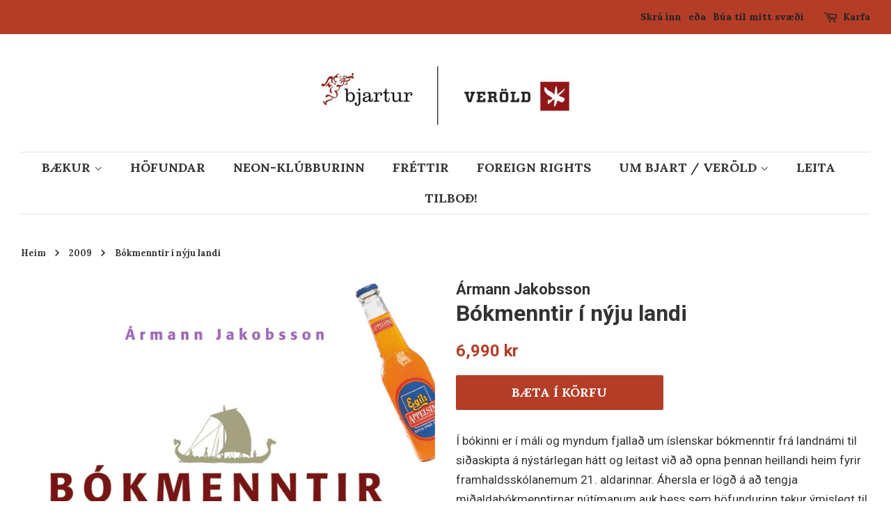

--- FILE ---
content_type: text/html; charset=utf-8
request_url: https://bjartur-verold.is/collections/2009/products/bokmenntir-i-nyju-landi
body_size: 15645
content:

<!doctype html>
<!--[if lt IE 7]><html class="no-js lt-ie9 lt-ie8 lt-ie7" lang="en"> <![endif]-->
<!--[if IE 7]><html class="no-js lt-ie9 lt-ie8" lang="en"> <![endif]-->
<!--[if IE 8]><html class="no-js lt-ie9" lang="en"> <![endif]-->
<!--[if IE 9 ]><html class="ie9 no-js"> <![endif]-->
<!--[if (gt IE 9)|!(IE)]><!--> <html class="no-js"> <!--<![endif]-->
<head>

  <!-- Basic page needs ================================================== -->
  <meta charset="utf-8">
  <meta http-equiv="X-UA-Compatible" content="IE=edge,chrome=1">

  
  <link rel="shortcut icon" href="//bjartur-verold.is/cdn/shop/files/428581_570172489693616_1114679559_n_32x32.jpg?v=1613161474" type="image/png" />
  

  <!-- Title and description ================================================== -->
  <title>
  Bókmenntir í nýju landi &ndash; Bjartur &amp; Veröld
  </title>

  
  <meta name="description" content="Í bókinni er í máli og myndum fjallað um íslenskar bókmenntir frá landnámi til siðaskipta á nýstárlegan hátt og leitast við að opna þennan heillandi heim fyrir framhaldsskólanemum 21. aldarinnar. Áhersla er lögð á að tengja miðaldabókmenntirnar nútímanum auk þess sem höfundurinn tekur ýmislegt til umfjöllunar sem ekki ">
  

  <!-- Social meta ================================================== -->
  <!-- /snippets/social-meta-tags.liquid -->




<meta property="og:site_name" content="Bjartur &amp; Veröld">
<meta property="og:url" content="https://bjartur-verold.is/products/bokmenntir-i-nyju-landi">
<meta property="og:title" content="Bókmenntir í nýju landi">
<meta property="og:type" content="product">
<meta property="og:description" content="Í bókinni er í máli og myndum fjallað um íslenskar bókmenntir frá landnámi til siðaskipta á nýstárlegan hátt og leitast við að opna þennan heillandi heim fyrir framhaldsskólanemum 21. aldarinnar. Áhersla er lögð á að tengja miðaldabókmenntirnar nútímanum auk þess sem höfundurinn tekur ýmislegt til umfjöllunar sem ekki ">

  <meta property="og:price:amount" content="6,990">
  <meta property="og:price:currency" content="ISK">

<meta property="og:image" content="http://bjartur-verold.is/cdn/shop/products/bokmenntir_i_nyju_landi09_1200x1200.jpg?v=1529010243">
<meta property="og:image:secure_url" content="https://bjartur-verold.is/cdn/shop/products/bokmenntir_i_nyju_landi09_1200x1200.jpg?v=1529010243">


<meta name="twitter:card" content="summary_large_image">
<meta name="twitter:title" content="Bókmenntir í nýju landi">
<meta name="twitter:description" content="Í bókinni er í máli og myndum fjallað um íslenskar bókmenntir frá landnámi til siðaskipta á nýstárlegan hátt og leitast við að opna þennan heillandi heim fyrir framhaldsskólanemum 21. aldarinnar. Áhersla er lögð á að tengja miðaldabókmenntirnar nútímanum auk þess sem höfundurinn tekur ýmislegt til umfjöllunar sem ekki ">


  <!-- Helpers ================================================== -->
  <link rel="canonical" href="https://bjartur-verold.is/products/bokmenntir-i-nyju-landi">
  <meta name="viewport" content="width=device-width,initial-scale=1">
  <meta name="theme-color" content="#b43d27">

  <!-- CSS ================================================== -->
  <link href="//bjartur-verold.is/cdn/shop/t/2/assets/timber.scss.css?v=132538422480038067331667381926" rel="stylesheet" type="text/css" media="all" />
  <link href="//bjartur-verold.is/cdn/shop/t/2/assets/theme.scss.css?v=91568720522629483631667381926" rel="stylesheet" type="text/css" media="all" />

  
  
  
  <link href="//fonts.googleapis.com/css?family=Roboto:400,700" rel="stylesheet" type="text/css" media="all" />


  


  
    
    
    <link href="//fonts.googleapis.com/css?family=Lora:700" rel="stylesheet" type="text/css" media="all" />
  



  <script>
    window.theme = window.theme || {};

    var theme = {
      strings: {
        addToCart: "BÆTA Í KÖRFU",
        soldOut: "Uppseld",
        unavailable: "Ófáanleg",
        zoomClose: "Loka (Esc)",
        zoomPrev: "Fyrra (Left arrow key)",
        zoomNext: "Næsta (Right arrow key)",
        addressError: "Villa kom upp við leitina",
        addressNoResults: "Heimilisfangið kemur ekki fram",
        addressQueryLimit: "You have exceeded the Google API usage limit. Consider upgrading to a \u003ca href=\"https:\/\/developers.google.com\/maps\/premium\/usage-limits\"\u003ePremium Plan\u003c\/a\u003e.",
        authError: "There was a problem authenticating your Google Maps API Key."
      },
      settings: {
        // Adding some settings to allow the editor to update correctly when they are changed
        enableWideLayout: true,
        typeAccentTransform: true,
        typeAccentSpacing: false,
        baseFontSize: '17px',
        headerBaseFontSize: '32px',
        accentFontSize: '18px'
      },
      variables: {
        mediaQueryMedium: 'screen and (max-width: 768px)',
        bpSmall: false
      },
      moneyFormat: "{{amount_no_decimals}} kr"
    }

    document.documentElement.className = document.documentElement.className.replace('no-js', 'supports-js');
  </script>

  <!-- Header hook for plugins ================================================== -->
  <script>window.performance && window.performance.mark && window.performance.mark('shopify.content_for_header.start');</script><meta name="facebook-domain-verification" content="3ra1j5c5ycgi4nkdbzbrrxztj1qlsd">
<meta name="facebook-domain-verification" content="w8qfqawkn2y08yamgn79cosd2p9otc">
<meta id="shopify-digital-wallet" name="shopify-digital-wallet" content="/2887876666/digital_wallets/dialog">
<link rel="alternate" type="application/json+oembed" href="https://bjartur-verold.is/products/bokmenntir-i-nyju-landi.oembed">
<script async="async" src="/checkouts/internal/preloads.js?locale=en-IS"></script>
<script id="shopify-features" type="application/json">{"accessToken":"777889ed2f1658d589613978c4317cd8","betas":["rich-media-storefront-analytics"],"domain":"bjartur-verold.is","predictiveSearch":true,"shopId":2887876666,"locale":"en"}</script>
<script>var Shopify = Shopify || {};
Shopify.shop = "bjartur.myshopify.com";
Shopify.locale = "en";
Shopify.currency = {"active":"ISK","rate":"1.0"};
Shopify.country = "IS";
Shopify.theme = {"name":"Minimal","id":15236857914,"schema_name":"Minimal","schema_version":"5.2.1","theme_store_id":380,"role":"main"};
Shopify.theme.handle = "null";
Shopify.theme.style = {"id":null,"handle":null};
Shopify.cdnHost = "bjartur-verold.is/cdn";
Shopify.routes = Shopify.routes || {};
Shopify.routes.root = "/";</script>
<script type="module">!function(o){(o.Shopify=o.Shopify||{}).modules=!0}(window);</script>
<script>!function(o){function n(){var o=[];function n(){o.push(Array.prototype.slice.apply(arguments))}return n.q=o,n}var t=o.Shopify=o.Shopify||{};t.loadFeatures=n(),t.autoloadFeatures=n()}(window);</script>
<script id="shop-js-analytics" type="application/json">{"pageType":"product"}</script>
<script defer="defer" async type="module" src="//bjartur-verold.is/cdn/shopifycloud/shop-js/modules/v2/client.init-shop-cart-sync_BdyHc3Nr.en.esm.js"></script>
<script defer="defer" async type="module" src="//bjartur-verold.is/cdn/shopifycloud/shop-js/modules/v2/chunk.common_Daul8nwZ.esm.js"></script>
<script type="module">
  await import("//bjartur-verold.is/cdn/shopifycloud/shop-js/modules/v2/client.init-shop-cart-sync_BdyHc3Nr.en.esm.js");
await import("//bjartur-verold.is/cdn/shopifycloud/shop-js/modules/v2/chunk.common_Daul8nwZ.esm.js");

  window.Shopify.SignInWithShop?.initShopCartSync?.({"fedCMEnabled":true,"windoidEnabled":true});

</script>
<script id="__st">var __st={"a":2887876666,"offset":0,"reqid":"a4746d9e-2699-4d76-8d6a-836af580183a-1768972617","pageurl":"bjartur-verold.is\/collections\/2009\/products\/bokmenntir-i-nyju-landi","u":"7308eed246fe","p":"product","rtyp":"product","rid":1471194300474};</script>
<script>window.ShopifyPaypalV4VisibilityTracking = true;</script>
<script id="captcha-bootstrap">!function(){'use strict';const t='contact',e='account',n='new_comment',o=[[t,t],['blogs',n],['comments',n],[t,'customer']],c=[[e,'customer_login'],[e,'guest_login'],[e,'recover_customer_password'],[e,'create_customer']],r=t=>t.map((([t,e])=>`form[action*='/${t}']:not([data-nocaptcha='true']) input[name='form_type'][value='${e}']`)).join(','),a=t=>()=>t?[...document.querySelectorAll(t)].map((t=>t.form)):[];function s(){const t=[...o],e=r(t);return a(e)}const i='password',u='form_key',d=['recaptcha-v3-token','g-recaptcha-response','h-captcha-response',i],f=()=>{try{return window.sessionStorage}catch{return}},m='__shopify_v',_=t=>t.elements[u];function p(t,e,n=!1){try{const o=window.sessionStorage,c=JSON.parse(o.getItem(e)),{data:r}=function(t){const{data:e,action:n}=t;return t[m]||n?{data:e,action:n}:{data:t,action:n}}(c);for(const[e,n]of Object.entries(r))t.elements[e]&&(t.elements[e].value=n);n&&o.removeItem(e)}catch(o){console.error('form repopulation failed',{error:o})}}const l='form_type',E='cptcha';function T(t){t.dataset[E]=!0}const w=window,h=w.document,L='Shopify',v='ce_forms',y='captcha';let A=!1;((t,e)=>{const n=(g='f06e6c50-85a8-45c8-87d0-21a2b65856fe',I='https://cdn.shopify.com/shopifycloud/storefront-forms-hcaptcha/ce_storefront_forms_captcha_hcaptcha.v1.5.2.iife.js',D={infoText:'Protected by hCaptcha',privacyText:'Privacy',termsText:'Terms'},(t,e,n)=>{const o=w[L][v],c=o.bindForm;if(c)return c(t,g,e,D).then(n);var r;o.q.push([[t,g,e,D],n]),r=I,A||(h.body.append(Object.assign(h.createElement('script'),{id:'captcha-provider',async:!0,src:r})),A=!0)});var g,I,D;w[L]=w[L]||{},w[L][v]=w[L][v]||{},w[L][v].q=[],w[L][y]=w[L][y]||{},w[L][y].protect=function(t,e){n(t,void 0,e),T(t)},Object.freeze(w[L][y]),function(t,e,n,w,h,L){const[v,y,A,g]=function(t,e,n){const i=e?o:[],u=t?c:[],d=[...i,...u],f=r(d),m=r(i),_=r(d.filter((([t,e])=>n.includes(e))));return[a(f),a(m),a(_),s()]}(w,h,L),I=t=>{const e=t.target;return e instanceof HTMLFormElement?e:e&&e.form},D=t=>v().includes(t);t.addEventListener('submit',(t=>{const e=I(t);if(!e)return;const n=D(e)&&!e.dataset.hcaptchaBound&&!e.dataset.recaptchaBound,o=_(e),c=g().includes(e)&&(!o||!o.value);(n||c)&&t.preventDefault(),c&&!n&&(function(t){try{if(!f())return;!function(t){const e=f();if(!e)return;const n=_(t);if(!n)return;const o=n.value;o&&e.removeItem(o)}(t);const e=Array.from(Array(32),(()=>Math.random().toString(36)[2])).join('');!function(t,e){_(t)||t.append(Object.assign(document.createElement('input'),{type:'hidden',name:u})),t.elements[u].value=e}(t,e),function(t,e){const n=f();if(!n)return;const o=[...t.querySelectorAll(`input[type='${i}']`)].map((({name:t})=>t)),c=[...d,...o],r={};for(const[a,s]of new FormData(t).entries())c.includes(a)||(r[a]=s);n.setItem(e,JSON.stringify({[m]:1,action:t.action,data:r}))}(t,e)}catch(e){console.error('failed to persist form',e)}}(e),e.submit())}));const S=(t,e)=>{t&&!t.dataset[E]&&(n(t,e.some((e=>e===t))),T(t))};for(const o of['focusin','change'])t.addEventListener(o,(t=>{const e=I(t);D(e)&&S(e,y())}));const B=e.get('form_key'),M=e.get(l),P=B&&M;t.addEventListener('DOMContentLoaded',(()=>{const t=y();if(P)for(const e of t)e.elements[l].value===M&&p(e,B);[...new Set([...A(),...v().filter((t=>'true'===t.dataset.shopifyCaptcha))])].forEach((e=>S(e,t)))}))}(h,new URLSearchParams(w.location.search),n,t,e,['guest_login'])})(!0,!0)}();</script>
<script integrity="sha256-4kQ18oKyAcykRKYeNunJcIwy7WH5gtpwJnB7kiuLZ1E=" data-source-attribution="shopify.loadfeatures" defer="defer" src="//bjartur-verold.is/cdn/shopifycloud/storefront/assets/storefront/load_feature-a0a9edcb.js" crossorigin="anonymous"></script>
<script data-source-attribution="shopify.dynamic_checkout.dynamic.init">var Shopify=Shopify||{};Shopify.PaymentButton=Shopify.PaymentButton||{isStorefrontPortableWallets:!0,init:function(){window.Shopify.PaymentButton.init=function(){};var t=document.createElement("script");t.src="https://bjartur-verold.is/cdn/shopifycloud/portable-wallets/latest/portable-wallets.en.js",t.type="module",document.head.appendChild(t)}};
</script>
<script data-source-attribution="shopify.dynamic_checkout.buyer_consent">
  function portableWalletsHideBuyerConsent(e){var t=document.getElementById("shopify-buyer-consent"),n=document.getElementById("shopify-subscription-policy-button");t&&n&&(t.classList.add("hidden"),t.setAttribute("aria-hidden","true"),n.removeEventListener("click",e))}function portableWalletsShowBuyerConsent(e){var t=document.getElementById("shopify-buyer-consent"),n=document.getElementById("shopify-subscription-policy-button");t&&n&&(t.classList.remove("hidden"),t.removeAttribute("aria-hidden"),n.addEventListener("click",e))}window.Shopify?.PaymentButton&&(window.Shopify.PaymentButton.hideBuyerConsent=portableWalletsHideBuyerConsent,window.Shopify.PaymentButton.showBuyerConsent=portableWalletsShowBuyerConsent);
</script>
<script data-source-attribution="shopify.dynamic_checkout.cart.bootstrap">document.addEventListener("DOMContentLoaded",(function(){function t(){return document.querySelector("shopify-accelerated-checkout-cart, shopify-accelerated-checkout")}if(t())Shopify.PaymentButton.init();else{new MutationObserver((function(e,n){t()&&(Shopify.PaymentButton.init(),n.disconnect())})).observe(document.body,{childList:!0,subtree:!0})}}));
</script>

<script>window.performance && window.performance.mark && window.performance.mark('shopify.content_for_header.end');</script>

  
<!--[if lt IE 9]>
<script src="//cdnjs.cloudflare.com/ajax/libs/html5shiv/3.7.2/html5shiv.min.js" type="text/javascript"></script>
<![endif]-->


  <script src="//bjartur-verold.is/cdn/shop/t/2/assets/jquery-2.2.3.min.js?v=58211863146907186831525116569" type="text/javascript"></script>

  <!--[if (gt IE 9)|!(IE)]><!--><script src="//bjartur-verold.is/cdn/shop/t/2/assets/lazysizes.min.js?v=177476512571513845041525116569" async="async"></script><!--<![endif]-->
  <!--[if lte IE 9]><script src="//bjartur-verold.is/cdn/shop/t/2/assets/lazysizes.min.js?v=177476512571513845041525116569"></script><![endif]-->

  
  

<link href="https://monorail-edge.shopifysvc.com" rel="dns-prefetch">
<script>(function(){if ("sendBeacon" in navigator && "performance" in window) {try {var session_token_from_headers = performance.getEntriesByType('navigation')[0].serverTiming.find(x => x.name == '_s').description;} catch {var session_token_from_headers = undefined;}var session_cookie_matches = document.cookie.match(/_shopify_s=([^;]*)/);var session_token_from_cookie = session_cookie_matches && session_cookie_matches.length === 2 ? session_cookie_matches[1] : "";var session_token = session_token_from_headers || session_token_from_cookie || "";function handle_abandonment_event(e) {var entries = performance.getEntries().filter(function(entry) {return /monorail-edge.shopifysvc.com/.test(entry.name);});if (!window.abandonment_tracked && entries.length === 0) {window.abandonment_tracked = true;var currentMs = Date.now();var navigation_start = performance.timing.navigationStart;var payload = {shop_id: 2887876666,url: window.location.href,navigation_start,duration: currentMs - navigation_start,session_token,page_type: "product"};window.navigator.sendBeacon("https://monorail-edge.shopifysvc.com/v1/produce", JSON.stringify({schema_id: "online_store_buyer_site_abandonment/1.1",payload: payload,metadata: {event_created_at_ms: currentMs,event_sent_at_ms: currentMs}}));}}window.addEventListener('pagehide', handle_abandonment_event);}}());</script>
<script id="web-pixels-manager-setup">(function e(e,d,r,n,o){if(void 0===o&&(o={}),!Boolean(null===(a=null===(i=window.Shopify)||void 0===i?void 0:i.analytics)||void 0===a?void 0:a.replayQueue)){var i,a;window.Shopify=window.Shopify||{};var t=window.Shopify;t.analytics=t.analytics||{};var s=t.analytics;s.replayQueue=[],s.publish=function(e,d,r){return s.replayQueue.push([e,d,r]),!0};try{self.performance.mark("wpm:start")}catch(e){}var l=function(){var e={modern:/Edge?\/(1{2}[4-9]|1[2-9]\d|[2-9]\d{2}|\d{4,})\.\d+(\.\d+|)|Firefox\/(1{2}[4-9]|1[2-9]\d|[2-9]\d{2}|\d{4,})\.\d+(\.\d+|)|Chrom(ium|e)\/(9{2}|\d{3,})\.\d+(\.\d+|)|(Maci|X1{2}).+ Version\/(15\.\d+|(1[6-9]|[2-9]\d|\d{3,})\.\d+)([,.]\d+|)( \(\w+\)|)( Mobile\/\w+|) Safari\/|Chrome.+OPR\/(9{2}|\d{3,})\.\d+\.\d+|(CPU[ +]OS|iPhone[ +]OS|CPU[ +]iPhone|CPU IPhone OS|CPU iPad OS)[ +]+(15[._]\d+|(1[6-9]|[2-9]\d|\d{3,})[._]\d+)([._]\d+|)|Android:?[ /-](13[3-9]|1[4-9]\d|[2-9]\d{2}|\d{4,})(\.\d+|)(\.\d+|)|Android.+Firefox\/(13[5-9]|1[4-9]\d|[2-9]\d{2}|\d{4,})\.\d+(\.\d+|)|Android.+Chrom(ium|e)\/(13[3-9]|1[4-9]\d|[2-9]\d{2}|\d{4,})\.\d+(\.\d+|)|SamsungBrowser\/([2-9]\d|\d{3,})\.\d+/,legacy:/Edge?\/(1[6-9]|[2-9]\d|\d{3,})\.\d+(\.\d+|)|Firefox\/(5[4-9]|[6-9]\d|\d{3,})\.\d+(\.\d+|)|Chrom(ium|e)\/(5[1-9]|[6-9]\d|\d{3,})\.\d+(\.\d+|)([\d.]+$|.*Safari\/(?![\d.]+ Edge\/[\d.]+$))|(Maci|X1{2}).+ Version\/(10\.\d+|(1[1-9]|[2-9]\d|\d{3,})\.\d+)([,.]\d+|)( \(\w+\)|)( Mobile\/\w+|) Safari\/|Chrome.+OPR\/(3[89]|[4-9]\d|\d{3,})\.\d+\.\d+|(CPU[ +]OS|iPhone[ +]OS|CPU[ +]iPhone|CPU IPhone OS|CPU iPad OS)[ +]+(10[._]\d+|(1[1-9]|[2-9]\d|\d{3,})[._]\d+)([._]\d+|)|Android:?[ /-](13[3-9]|1[4-9]\d|[2-9]\d{2}|\d{4,})(\.\d+|)(\.\d+|)|Mobile Safari.+OPR\/([89]\d|\d{3,})\.\d+\.\d+|Android.+Firefox\/(13[5-9]|1[4-9]\d|[2-9]\d{2}|\d{4,})\.\d+(\.\d+|)|Android.+Chrom(ium|e)\/(13[3-9]|1[4-9]\d|[2-9]\d{2}|\d{4,})\.\d+(\.\d+|)|Android.+(UC? ?Browser|UCWEB|U3)[ /]?(15\.([5-9]|\d{2,})|(1[6-9]|[2-9]\d|\d{3,})\.\d+)\.\d+|SamsungBrowser\/(5\.\d+|([6-9]|\d{2,})\.\d+)|Android.+MQ{2}Browser\/(14(\.(9|\d{2,})|)|(1[5-9]|[2-9]\d|\d{3,})(\.\d+|))(\.\d+|)|K[Aa][Ii]OS\/(3\.\d+|([4-9]|\d{2,})\.\d+)(\.\d+|)/},d=e.modern,r=e.legacy,n=navigator.userAgent;return n.match(d)?"modern":n.match(r)?"legacy":"unknown"}(),u="modern"===l?"modern":"legacy",c=(null!=n?n:{modern:"",legacy:""})[u],f=function(e){return[e.baseUrl,"/wpm","/b",e.hashVersion,"modern"===e.buildTarget?"m":"l",".js"].join("")}({baseUrl:d,hashVersion:r,buildTarget:u}),m=function(e){var d=e.version,r=e.bundleTarget,n=e.surface,o=e.pageUrl,i=e.monorailEndpoint;return{emit:function(e){var a=e.status,t=e.errorMsg,s=(new Date).getTime(),l=JSON.stringify({metadata:{event_sent_at_ms:s},events:[{schema_id:"web_pixels_manager_load/3.1",payload:{version:d,bundle_target:r,page_url:o,status:a,surface:n,error_msg:t},metadata:{event_created_at_ms:s}}]});if(!i)return console&&console.warn&&console.warn("[Web Pixels Manager] No Monorail endpoint provided, skipping logging."),!1;try{return self.navigator.sendBeacon.bind(self.navigator)(i,l)}catch(e){}var u=new XMLHttpRequest;try{return u.open("POST",i,!0),u.setRequestHeader("Content-Type","text/plain"),u.send(l),!0}catch(e){return console&&console.warn&&console.warn("[Web Pixels Manager] Got an unhandled error while logging to Monorail."),!1}}}}({version:r,bundleTarget:l,surface:e.surface,pageUrl:self.location.href,monorailEndpoint:e.monorailEndpoint});try{o.browserTarget=l,function(e){var d=e.src,r=e.async,n=void 0===r||r,o=e.onload,i=e.onerror,a=e.sri,t=e.scriptDataAttributes,s=void 0===t?{}:t,l=document.createElement("script"),u=document.querySelector("head"),c=document.querySelector("body");if(l.async=n,l.src=d,a&&(l.integrity=a,l.crossOrigin="anonymous"),s)for(var f in s)if(Object.prototype.hasOwnProperty.call(s,f))try{l.dataset[f]=s[f]}catch(e){}if(o&&l.addEventListener("load",o),i&&l.addEventListener("error",i),u)u.appendChild(l);else{if(!c)throw new Error("Did not find a head or body element to append the script");c.appendChild(l)}}({src:f,async:!0,onload:function(){if(!function(){var e,d;return Boolean(null===(d=null===(e=window.Shopify)||void 0===e?void 0:e.analytics)||void 0===d?void 0:d.initialized)}()){var d=window.webPixelsManager.init(e)||void 0;if(d){var r=window.Shopify.analytics;r.replayQueue.forEach((function(e){var r=e[0],n=e[1],o=e[2];d.publishCustomEvent(r,n,o)})),r.replayQueue=[],r.publish=d.publishCustomEvent,r.visitor=d.visitor,r.initialized=!0}}},onerror:function(){return m.emit({status:"failed",errorMsg:"".concat(f," has failed to load")})},sri:function(e){var d=/^sha384-[A-Za-z0-9+/=]+$/;return"string"==typeof e&&d.test(e)}(c)?c:"",scriptDataAttributes:o}),m.emit({status:"loading"})}catch(e){m.emit({status:"failed",errorMsg:(null==e?void 0:e.message)||"Unknown error"})}}})({shopId: 2887876666,storefrontBaseUrl: "https://bjartur-verold.is",extensionsBaseUrl: "https://extensions.shopifycdn.com/cdn/shopifycloud/web-pixels-manager",monorailEndpoint: "https://monorail-edge.shopifysvc.com/unstable/produce_batch",surface: "storefront-renderer",enabledBetaFlags: ["2dca8a86"],webPixelsConfigList: [{"id":"61735112","eventPayloadVersion":"v1","runtimeContext":"LAX","scriptVersion":"1","type":"CUSTOM","privacyPurposes":["MARKETING"],"name":"Meta pixel (migrated)"},{"id":"shopify-app-pixel","configuration":"{}","eventPayloadVersion":"v1","runtimeContext":"STRICT","scriptVersion":"0450","apiClientId":"shopify-pixel","type":"APP","privacyPurposes":["ANALYTICS","MARKETING"]},{"id":"shopify-custom-pixel","eventPayloadVersion":"v1","runtimeContext":"LAX","scriptVersion":"0450","apiClientId":"shopify-pixel","type":"CUSTOM","privacyPurposes":["ANALYTICS","MARKETING"]}],isMerchantRequest: false,initData: {"shop":{"name":"Bjartur \u0026 Veröld","paymentSettings":{"currencyCode":"ISK"},"myshopifyDomain":"bjartur.myshopify.com","countryCode":"IS","storefrontUrl":"https:\/\/bjartur-verold.is"},"customer":null,"cart":null,"checkout":null,"productVariants":[{"price":{"amount":6990.0,"currencyCode":"ISK"},"product":{"title":"Bókmenntir í nýju landi","vendor":"Ármann Jakobsson","id":"1471194300474","untranslatedTitle":"Bókmenntir í nýju landi","url":"\/products\/bokmenntir-i-nyju-landi","type":"Books"},"id":"13597429792826","image":{"src":"\/\/bjartur-verold.is\/cdn\/shop\/products\/bokmenntir_i_nyju_landi09.jpg?v=1529010243"},"sku":"áj1","title":"Default Title","untranslatedTitle":"Default Title"}],"purchasingCompany":null},},"https://bjartur-verold.is/cdn","fcfee988w5aeb613cpc8e4bc33m6693e112",{"modern":"","legacy":""},{"shopId":"2887876666","storefrontBaseUrl":"https:\/\/bjartur-verold.is","extensionBaseUrl":"https:\/\/extensions.shopifycdn.com\/cdn\/shopifycloud\/web-pixels-manager","surface":"storefront-renderer","enabledBetaFlags":"[\"2dca8a86\"]","isMerchantRequest":"false","hashVersion":"fcfee988w5aeb613cpc8e4bc33m6693e112","publish":"custom","events":"[[\"page_viewed\",{}],[\"product_viewed\",{\"productVariant\":{\"price\":{\"amount\":6990.0,\"currencyCode\":\"ISK\"},\"product\":{\"title\":\"Bókmenntir í nýju landi\",\"vendor\":\"Ármann Jakobsson\",\"id\":\"1471194300474\",\"untranslatedTitle\":\"Bókmenntir í nýju landi\",\"url\":\"\/products\/bokmenntir-i-nyju-landi\",\"type\":\"Books\"},\"id\":\"13597429792826\",\"image\":{\"src\":\"\/\/bjartur-verold.is\/cdn\/shop\/products\/bokmenntir_i_nyju_landi09.jpg?v=1529010243\"},\"sku\":\"áj1\",\"title\":\"Default Title\",\"untranslatedTitle\":\"Default Title\"}}]]"});</script><script>
  window.ShopifyAnalytics = window.ShopifyAnalytics || {};
  window.ShopifyAnalytics.meta = window.ShopifyAnalytics.meta || {};
  window.ShopifyAnalytics.meta.currency = 'ISK';
  var meta = {"product":{"id":1471194300474,"gid":"gid:\/\/shopify\/Product\/1471194300474","vendor":"Ármann Jakobsson","type":"Books","handle":"bokmenntir-i-nyju-landi","variants":[{"id":13597429792826,"price":699000,"name":"Bókmenntir í nýju landi","public_title":null,"sku":"áj1"}],"remote":false},"page":{"pageType":"product","resourceType":"product","resourceId":1471194300474,"requestId":"a4746d9e-2699-4d76-8d6a-836af580183a-1768972617"}};
  for (var attr in meta) {
    window.ShopifyAnalytics.meta[attr] = meta[attr];
  }
</script>
<script class="analytics">
  (function () {
    var customDocumentWrite = function(content) {
      var jquery = null;

      if (window.jQuery) {
        jquery = window.jQuery;
      } else if (window.Checkout && window.Checkout.$) {
        jquery = window.Checkout.$;
      }

      if (jquery) {
        jquery('body').append(content);
      }
    };

    var hasLoggedConversion = function(token) {
      if (token) {
        return document.cookie.indexOf('loggedConversion=' + token) !== -1;
      }
      return false;
    }

    var setCookieIfConversion = function(token) {
      if (token) {
        var twoMonthsFromNow = new Date(Date.now());
        twoMonthsFromNow.setMonth(twoMonthsFromNow.getMonth() + 2);

        document.cookie = 'loggedConversion=' + token + '; expires=' + twoMonthsFromNow;
      }
    }

    var trekkie = window.ShopifyAnalytics.lib = window.trekkie = window.trekkie || [];
    if (trekkie.integrations) {
      return;
    }
    trekkie.methods = [
      'identify',
      'page',
      'ready',
      'track',
      'trackForm',
      'trackLink'
    ];
    trekkie.factory = function(method) {
      return function() {
        var args = Array.prototype.slice.call(arguments);
        args.unshift(method);
        trekkie.push(args);
        return trekkie;
      };
    };
    for (var i = 0; i < trekkie.methods.length; i++) {
      var key = trekkie.methods[i];
      trekkie[key] = trekkie.factory(key);
    }
    trekkie.load = function(config) {
      trekkie.config = config || {};
      trekkie.config.initialDocumentCookie = document.cookie;
      var first = document.getElementsByTagName('script')[0];
      var script = document.createElement('script');
      script.type = 'text/javascript';
      script.onerror = function(e) {
        var scriptFallback = document.createElement('script');
        scriptFallback.type = 'text/javascript';
        scriptFallback.onerror = function(error) {
                var Monorail = {
      produce: function produce(monorailDomain, schemaId, payload) {
        var currentMs = new Date().getTime();
        var event = {
          schema_id: schemaId,
          payload: payload,
          metadata: {
            event_created_at_ms: currentMs,
            event_sent_at_ms: currentMs
          }
        };
        return Monorail.sendRequest("https://" + monorailDomain + "/v1/produce", JSON.stringify(event));
      },
      sendRequest: function sendRequest(endpointUrl, payload) {
        // Try the sendBeacon API
        if (window && window.navigator && typeof window.navigator.sendBeacon === 'function' && typeof window.Blob === 'function' && !Monorail.isIos12()) {
          var blobData = new window.Blob([payload], {
            type: 'text/plain'
          });

          if (window.navigator.sendBeacon(endpointUrl, blobData)) {
            return true;
          } // sendBeacon was not successful

        } // XHR beacon

        var xhr = new XMLHttpRequest();

        try {
          xhr.open('POST', endpointUrl);
          xhr.setRequestHeader('Content-Type', 'text/plain');
          xhr.send(payload);
        } catch (e) {
          console.log(e);
        }

        return false;
      },
      isIos12: function isIos12() {
        return window.navigator.userAgent.lastIndexOf('iPhone; CPU iPhone OS 12_') !== -1 || window.navigator.userAgent.lastIndexOf('iPad; CPU OS 12_') !== -1;
      }
    };
    Monorail.produce('monorail-edge.shopifysvc.com',
      'trekkie_storefront_load_errors/1.1',
      {shop_id: 2887876666,
      theme_id: 15236857914,
      app_name: "storefront",
      context_url: window.location.href,
      source_url: "//bjartur-verold.is/cdn/s/trekkie.storefront.cd680fe47e6c39ca5d5df5f0a32d569bc48c0f27.min.js"});

        };
        scriptFallback.async = true;
        scriptFallback.src = '//bjartur-verold.is/cdn/s/trekkie.storefront.cd680fe47e6c39ca5d5df5f0a32d569bc48c0f27.min.js';
        first.parentNode.insertBefore(scriptFallback, first);
      };
      script.async = true;
      script.src = '//bjartur-verold.is/cdn/s/trekkie.storefront.cd680fe47e6c39ca5d5df5f0a32d569bc48c0f27.min.js';
      first.parentNode.insertBefore(script, first);
    };
    trekkie.load(
      {"Trekkie":{"appName":"storefront","development":false,"defaultAttributes":{"shopId":2887876666,"isMerchantRequest":null,"themeId":15236857914,"themeCityHash":"11006199200409447423","contentLanguage":"en","currency":"ISK","eventMetadataId":"1c192185-0e25-4b2c-b4f3-effde878899c"},"isServerSideCookieWritingEnabled":true,"monorailRegion":"shop_domain","enabledBetaFlags":["65f19447"]},"Session Attribution":{},"S2S":{"facebookCapiEnabled":false,"source":"trekkie-storefront-renderer","apiClientId":580111}}
    );

    var loaded = false;
    trekkie.ready(function() {
      if (loaded) return;
      loaded = true;

      window.ShopifyAnalytics.lib = window.trekkie;

      var originalDocumentWrite = document.write;
      document.write = customDocumentWrite;
      try { window.ShopifyAnalytics.merchantGoogleAnalytics.call(this); } catch(error) {};
      document.write = originalDocumentWrite;

      window.ShopifyAnalytics.lib.page(null,{"pageType":"product","resourceType":"product","resourceId":1471194300474,"requestId":"a4746d9e-2699-4d76-8d6a-836af580183a-1768972617","shopifyEmitted":true});

      var match = window.location.pathname.match(/checkouts\/(.+)\/(thank_you|post_purchase)/)
      var token = match? match[1]: undefined;
      if (!hasLoggedConversion(token)) {
        setCookieIfConversion(token);
        window.ShopifyAnalytics.lib.track("Viewed Product",{"currency":"ISK","variantId":13597429792826,"productId":1471194300474,"productGid":"gid:\/\/shopify\/Product\/1471194300474","name":"Bókmenntir í nýju landi","price":"6990","sku":"áj1","brand":"Ármann Jakobsson","variant":null,"category":"Books","nonInteraction":true,"remote":false},undefined,undefined,{"shopifyEmitted":true});
      window.ShopifyAnalytics.lib.track("monorail:\/\/trekkie_storefront_viewed_product\/1.1",{"currency":"ISK","variantId":13597429792826,"productId":1471194300474,"productGid":"gid:\/\/shopify\/Product\/1471194300474","name":"Bókmenntir í nýju landi","price":"6990","sku":"áj1","brand":"Ármann Jakobsson","variant":null,"category":"Books","nonInteraction":true,"remote":false,"referer":"https:\/\/bjartur-verold.is\/collections\/2009\/products\/bokmenntir-i-nyju-landi"});
      }
    });


        var eventsListenerScript = document.createElement('script');
        eventsListenerScript.async = true;
        eventsListenerScript.src = "//bjartur-verold.is/cdn/shopifycloud/storefront/assets/shop_events_listener-3da45d37.js";
        document.getElementsByTagName('head')[0].appendChild(eventsListenerScript);

})();</script>
  <script>
  if (!window.ga || (window.ga && typeof window.ga !== 'function')) {
    window.ga = function ga() {
      (window.ga.q = window.ga.q || []).push(arguments);
      if (window.Shopify && window.Shopify.analytics && typeof window.Shopify.analytics.publish === 'function') {
        window.Shopify.analytics.publish("ga_stub_called", {}, {sendTo: "google_osp_migration"});
      }
      console.error("Shopify's Google Analytics stub called with:", Array.from(arguments), "\nSee https://help.shopify.com/manual/promoting-marketing/pixels/pixel-migration#google for more information.");
    };
    if (window.Shopify && window.Shopify.analytics && typeof window.Shopify.analytics.publish === 'function') {
      window.Shopify.analytics.publish("ga_stub_initialized", {}, {sendTo: "google_osp_migration"});
    }
  }
</script>
<script
  defer
  src="https://bjartur-verold.is/cdn/shopifycloud/perf-kit/shopify-perf-kit-3.0.4.min.js"
  data-application="storefront-renderer"
  data-shop-id="2887876666"
  data-render-region="gcp-us-central1"
  data-page-type="product"
  data-theme-instance-id="15236857914"
  data-theme-name="Minimal"
  data-theme-version="5.2.1"
  data-monorail-region="shop_domain"
  data-resource-timing-sampling-rate="10"
  data-shs="true"
  data-shs-beacon="true"
  data-shs-export-with-fetch="true"
  data-shs-logs-sample-rate="1"
  data-shs-beacon-endpoint="https://bjartur-verold.is/api/collect"
></script>
</head>

<body id="bokmenntir-i-nyju-landi" class="template-product" >

  <div id="shopify-section-header" class="shopify-section"><style>
  .logo__image-wrapper {
    max-width: 400px;
  }
  /*================= If logo is above navigation ================== */
  
    .site-nav {
      
        border-top: 1px solid #e3e2e2;
        border-bottom: 1px solid #e3e2e2;
      
      margin-top: 30px;
    }

    
      .logo__image-wrapper {
        margin: 0 auto;
      }
    
  

  /*============ If logo is on the same line as navigation ============ */
  


  
  
  @media screen and (max-width 768px) {
    .site-header {
      display: none;
    }
  }
</style>

<div data-section-id="header" data-section-type="header-section">
  <div class="header-bar">
    <div class="wrapper medium-down--hide">
      <div class="post-large--display-table">

        

        <div class="header-bar__right post-large--display-table-cell">

          
            <ul class="header-bar__module header-bar__module--list">
              
                <li>
                  <a href="https://shopify.com/2887876666/account?locale=en&amp;region_country=IS" id="customer_login_link">Skrá inn</a>
                </li>
                <li>eða</li>
                <li>
                  <a href="https://shopify.com/2887876666/account?locale=en" id="customer_register_link">Búa til mitt svæði</a>
                </li>
              
            </ul>
          

          <div class="header-bar__module">
            <span class="header-bar__sep" aria-hidden="true"></span>
            <a href="/cart" class="cart-page-link">
              <span class="icon icon-cart header-bar__cart-icon" aria-hidden="true"></span>
            </a>
          </div>

          <div class="header-bar__module">
            <a href="/cart" class="cart-page-link">
              Karfa
              <span class="cart-count header-bar__cart-count hidden-count">0</span>
            </a>
          </div>

          

        </div>
      </div>
    </div>

    <div class="wrapper post-large--hide announcement-bar--mobile">
      
      
        
          <a href="https://bjartur.myshopify.com">
        
          <span>Bjartur &amp; Veröld</span>
        
          </a>
        
      
    </div>

    <div class="wrapper post-large--hide">
      
        <button type="button" class="mobile-nav-trigger" id="MobileNavTrigger" aria-controls="MobileNav" aria-expanded="false">
          <span class="icon icon-hamburger" aria-hidden="true"></span>
          Menu
        </button>
      
      <a href="/cart" class="cart-page-link mobile-cart-page-link">
        <span class="icon icon-cart header-bar__cart-icon" aria-hidden="true"></span>
        Karfa <span class="cart-count hidden-count">0</span>
      </a>
    </div>
    <nav role="navigation">
  <ul id="MobileNav" class="mobile-nav post-large--hide">
    
      
        
        <li class="mobile-nav__link" aria-haspopup="true">
          <a
            href="/collections/all"
            class="mobile-nav__sublist-trigger"
            aria-controls="MobileNav-Parent-1"
            aria-expanded="false">
            Bækur
            <span class="icon-fallback-text mobile-nav__sublist-expand" aria-hidden="true">
  <span class="icon icon-plus" aria-hidden="true"></span>
  <span class="fallback-text">+</span>
</span>
<span class="icon-fallback-text mobile-nav__sublist-contract" aria-hidden="true">
  <span class="icon icon-minus" aria-hidden="true"></span>
  <span class="fallback-text">-</span>
</span>

          </a>
          <ul
            id="MobileNav-Parent-1"
            class="mobile-nav__sublist">
            
              <li class="mobile-nav__sublist-link ">
                <a href="/collections/all" class="site-nav__link">Allar <span class="visually-hidden">Bækur</span></a>
              </li>
            
            
              
                <li class="mobile-nav__sublist-link">
                  <a
                    href="/collections/2025"
                    >
                    2025
                  </a>
                </li>
              
            
              
                <li class="mobile-nav__sublist-link">
                  <a
                    href="/collections/2024"
                    >
                    2024
                  </a>
                </li>
              
            
              
                <li class="mobile-nav__sublist-link">
                  <a
                    href="/collections/2023"
                    >
                    2023
                  </a>
                </li>
              
            
              
                <li class="mobile-nav__sublist-link">
                  <a
                    href="/collections/2022"
                    >
                    2022
                  </a>
                </li>
              
            
              
                <li class="mobile-nav__sublist-link">
                  <a
                    href="/collections/2021-1"
                    >
                    2021
                  </a>
                </li>
              
            
              
                <li class="mobile-nav__sublist-link">
                  <a
                    href="/collections/2020"
                    >
                    2020
                  </a>
                </li>
              
            
              
                <li class="mobile-nav__sublist-link">
                  <a
                    href="/collections/2019"
                    >
                    2019
                  </a>
                </li>
              
            
              
                <li class="mobile-nav__sublist-link">
                  <a
                    href="/collections/2018"
                    >
                    2018
                  </a>
                </li>
              
            
              
                <li class="mobile-nav__sublist-link">
                  <a
                    href="/collections/2017-1"
                    >
                    2017
                  </a>
                </li>
              
            
              
                <li class="mobile-nav__sublist-link">
                  <a
                    href="/collections/2016"
                    >
                    2016
                  </a>
                </li>
              
            
              
                <li class="mobile-nav__sublist-link">
                  <a
                    href="/collections/2015"
                    >
                    2015
                  </a>
                </li>
              
            
              
                <li class="mobile-nav__sublist-link">
                  <a
                    href="/collections/2014"
                    >
                    2014
                  </a>
                </li>
              
            
              
                <li class="mobile-nav__sublist-link">
                  <a
                    href="/collections/2013"
                    >
                    2013
                  </a>
                </li>
              
            
              
                <li class="mobile-nav__sublist-link">
                  <a
                    href="/collections/2012"
                    >
                    2012
                  </a>
                </li>
              
            
              
                <li class="mobile-nav__sublist-link">
                  <a
                    href="/collections/2011"
                    >
                    2011
                  </a>
                </li>
              
            
              
                <li class="mobile-nav__sublist-link">
                  <a
                    href="/collections/2010"
                    >
                    2010
                  </a>
                </li>
              
            
              
                <li class="mobile-nav__sublist-link">
                  <a
                    href="/collections/2009"
                    aria-current="page">
                    2009
                  </a>
                </li>
              
            
              
                <li class="mobile-nav__sublist-link">
                  <a
                    href="/collections/2008"
                    >
                    2008
                  </a>
                </li>
              
            
              
                <li class="mobile-nav__sublist-link">
                  <a
                    href="/collections/2002"
                    >
                    2002
                  </a>
                </li>
              
            
              
                <li class="mobile-nav__sublist-link">
                  <a
                    href="/collections/barna-og-unglingabaekur"
                    >
                    Barna- og unglingabækur
                  </a>
                </li>
              
            
              
                <li class="mobile-nav__sublist-link">
                  <a
                    href="/collections/glaepasogur"
                    >
                    glæpasögur
                  </a>
                </li>
              
            
              
                <li class="mobile-nav__sublist-link">
                  <a
                    href="/collections/ljod"
                    >
                    ljóð
                  </a>
                </li>
              
            
              
                <li class="mobile-nav__sublist-link">
                  <a
                    href="/collections/namsbaekur"
                    >
                    námsbækur
                  </a>
                </li>
              
            
              
                <li class="mobile-nav__sublist-link">
                  <a
                    href="/collections/skaldsogur"
                    >
                    skáldsögur
                  </a>
                </li>
              
            
              
                <li class="mobile-nav__sublist-link">
                  <a
                    href="/collections/skaldsogur-islenskar"
                    >
                    skáldsögur – íslenskar
                  </a>
                </li>
              
            
              
                <li class="mobile-nav__sublist-link">
                  <a
                    href="/collections/skaldsogur-thyddar"
                    >
                    skáldsögur – þýddar
                  </a>
                </li>
              
            
              
                <li class="mobile-nav__sublist-link">
                  <a
                    href="/collections/aevisogur"
                    >
                    Ævisögur
                  </a>
                </li>
              
            
          </ul>
        </li>
      
    
      
        <li class="mobile-nav__link">
          <a
            href="/pages/list-of-authors"
            class="mobile-nav"
            >
            Höfundar
          </a>
        </li>
      
    
      
        <li class="mobile-nav__link">
          <a
            href="/collections/neon-1"
            class="mobile-nav"
            >
            Neon-klúbburinn
          </a>
        </li>
      
    
      
        <li class="mobile-nav__link">
          <a
            href="/blogs/news"
            class="mobile-nav"
            >
            Fréttir
          </a>
        </li>
      
    
      
        <li class="mobile-nav__link">
          <a
            href="/pages/foreign-rights"
            class="mobile-nav"
            >
            Foreign Rights
          </a>
        </li>
      
    
      
        
        <li class="mobile-nav__link" aria-haspopup="true">
          <a
            href="/pages/um-bjart-verold"
            class="mobile-nav__sublist-trigger"
            aria-controls="MobileNav-Parent-6"
            aria-expanded="false">
            Um Bjart / Veröld
            <span class="icon-fallback-text mobile-nav__sublist-expand" aria-hidden="true">
  <span class="icon icon-plus" aria-hidden="true"></span>
  <span class="fallback-text">+</span>
</span>
<span class="icon-fallback-text mobile-nav__sublist-contract" aria-hidden="true">
  <span class="icon icon-minus" aria-hidden="true"></span>
  <span class="fallback-text">-</span>
</span>

          </a>
          <ul
            id="MobileNav-Parent-6"
            class="mobile-nav__sublist">
            
            
              
                <li class="mobile-nav__sublist-link">
                  <a
                    href="/pages/starfsfolk"
                    >
                    Starfsfólk
                  </a>
                </li>
              
            
              
                <li class="mobile-nav__sublist-link">
                  <a
                    href="/pages/viltu-verda-bjartshofundur"
                    >
                    Viltu verða Bjartshöfundur?
                  </a>
                </li>
              
            
              
                <li class="mobile-nav__sublist-link">
                  <a
                    href="/pages/viltu-verda-veraldarhofundur"
                    >
                    Viltu verða Veraldarhöfundur?
                  </a>
                </li>
              
            
          </ul>
        </li>
      
    
      
        <li class="mobile-nav__link">
          <a
            href="/search"
            class="mobile-nav"
            >
            Leita
          </a>
        </li>
      
    
      
        <li class="mobile-nav__link">
          <a
            href="/collections/jolagjafir"
            class="mobile-nav"
            >
            Tilboð!
          </a>
        </li>
      
    

    
      
        <li class="mobile-nav__link">
          <a href="https://shopify.com/2887876666/account?locale=en&amp;region_country=IS" id="customer_login_link">Skrá inn</a>
        </li>
        <li class="mobile-nav__link">
          <a href="https://shopify.com/2887876666/account?locale=en" id="customer_register_link">Búa til mitt svæði</a>
        </li>
      
    

    <li class="mobile-nav__link">
      
    </li>
  </ul>
</nav>

  </div>

  <header class="site-header" role="banner">
    <div class="wrapper">

      
        <div class="grid--full">
          <div class="grid__item">
            
              <div class="h1 site-header__logo" itemscope itemtype="http://schema.org/Organization">
            
              
                <noscript>
                  
                  <div class="logo__image-wrapper">
                    <img src="//bjartur-verold.is/cdn/shop/files/0001_400x.jpg?v=1613165046" alt="Bjartur &amp; Veröld" />
                  </div>
                </noscript>
                <div class="logo__image-wrapper supports-js">
                  <a href="/" itemprop="url" style="padding-top:27.364438839848678%;">
                    
                    <img class="logo__image lazyload"
                         src="//bjartur-verold.is/cdn/shop/files/0001_300x300.jpg?v=1613165046"
                         data-src="//bjartur-verold.is/cdn/shop/files/0001_{width}x.jpg?v=1613165046"
                         data-widths="[120, 180, 360, 540, 720, 900, 1080, 1296, 1512, 1728, 1944, 2048]"
                         data-aspectratio="3.654377880184332"
                         data-sizes="auto"
                         alt="Bjartur &amp; Veröld"
                         itemprop="logo">
                  </a>
                </div>
              
            
              </div>
            
          </div>
        </div>
        <div class="grid--full medium-down--hide">
          <div class="grid__item">
            
<nav>
  <ul class="site-nav" id="AccessibleNav">
    
      
      
        <li 
          class="site-nav--has-dropdown "
          aria-haspopup="true">
          <a
            href="/collections/all"
            class="site-nav__link"
            data-meganav-type="parent"
            aria-controls="MenuParent-1"
            aria-expanded="false"
            >
              Bækur
              <span class="icon icon-arrow-down" aria-hidden="true"></span>
          </a>
          <ul
            id="MenuParent-1"
            class="site-nav__dropdown "
            data-meganav-dropdown>
            
              
                <li>
                  <a
                    href="/collections/2025"
                    class="site-nav__link"
                    data-meganav-type="child"
                    
                    tabindex="-1">
                      2025
                  </a>
                </li>
              
            
              
                <li>
                  <a
                    href="/collections/2024"
                    class="site-nav__link"
                    data-meganav-type="child"
                    
                    tabindex="-1">
                      2024
                  </a>
                </li>
              
            
              
                <li>
                  <a
                    href="/collections/2023"
                    class="site-nav__link"
                    data-meganav-type="child"
                    
                    tabindex="-1">
                      2023
                  </a>
                </li>
              
            
              
                <li>
                  <a
                    href="/collections/2022"
                    class="site-nav__link"
                    data-meganav-type="child"
                    
                    tabindex="-1">
                      2022
                  </a>
                </li>
              
            
              
                <li>
                  <a
                    href="/collections/2021-1"
                    class="site-nav__link"
                    data-meganav-type="child"
                    
                    tabindex="-1">
                      2021
                  </a>
                </li>
              
            
              
                <li>
                  <a
                    href="/collections/2020"
                    class="site-nav__link"
                    data-meganav-type="child"
                    
                    tabindex="-1">
                      2020
                  </a>
                </li>
              
            
              
                <li>
                  <a
                    href="/collections/2019"
                    class="site-nav__link"
                    data-meganav-type="child"
                    
                    tabindex="-1">
                      2019
                  </a>
                </li>
              
            
              
                <li>
                  <a
                    href="/collections/2018"
                    class="site-nav__link"
                    data-meganav-type="child"
                    
                    tabindex="-1">
                      2018
                  </a>
                </li>
              
            
              
                <li>
                  <a
                    href="/collections/2017-1"
                    class="site-nav__link"
                    data-meganav-type="child"
                    
                    tabindex="-1">
                      2017
                  </a>
                </li>
              
            
              
                <li>
                  <a
                    href="/collections/2016"
                    class="site-nav__link"
                    data-meganav-type="child"
                    
                    tabindex="-1">
                      2016
                  </a>
                </li>
              
            
              
                <li>
                  <a
                    href="/collections/2015"
                    class="site-nav__link"
                    data-meganav-type="child"
                    
                    tabindex="-1">
                      2015
                  </a>
                </li>
              
            
              
                <li>
                  <a
                    href="/collections/2014"
                    class="site-nav__link"
                    data-meganav-type="child"
                    
                    tabindex="-1">
                      2014
                  </a>
                </li>
              
            
              
                <li>
                  <a
                    href="/collections/2013"
                    class="site-nav__link"
                    data-meganav-type="child"
                    
                    tabindex="-1">
                      2013
                  </a>
                </li>
              
            
              
                <li>
                  <a
                    href="/collections/2012"
                    class="site-nav__link"
                    data-meganav-type="child"
                    
                    tabindex="-1">
                      2012
                  </a>
                </li>
              
            
              
                <li>
                  <a
                    href="/collections/2011"
                    class="site-nav__link"
                    data-meganav-type="child"
                    
                    tabindex="-1">
                      2011
                  </a>
                </li>
              
            
              
                <li>
                  <a
                    href="/collections/2010"
                    class="site-nav__link"
                    data-meganav-type="child"
                    
                    tabindex="-1">
                      2010
                  </a>
                </li>
              
            
              
                <li class="site-nav--active">
                  <a
                    href="/collections/2009"
                    class="site-nav__link"
                    data-meganav-type="child"
                    aria-current="page"
                    tabindex="-1">
                      2009
                  </a>
                </li>
              
            
              
                <li>
                  <a
                    href="/collections/2008"
                    class="site-nav__link"
                    data-meganav-type="child"
                    
                    tabindex="-1">
                      2008
                  </a>
                </li>
              
            
              
                <li>
                  <a
                    href="/collections/2002"
                    class="site-nav__link"
                    data-meganav-type="child"
                    
                    tabindex="-1">
                      2002
                  </a>
                </li>
              
            
              
                <li>
                  <a
                    href="/collections/barna-og-unglingabaekur"
                    class="site-nav__link"
                    data-meganav-type="child"
                    
                    tabindex="-1">
                      Barna- og unglingabækur
                  </a>
                </li>
              
            
              
                <li>
                  <a
                    href="/collections/glaepasogur"
                    class="site-nav__link"
                    data-meganav-type="child"
                    
                    tabindex="-1">
                      glæpasögur
                  </a>
                </li>
              
            
              
                <li>
                  <a
                    href="/collections/ljod"
                    class="site-nav__link"
                    data-meganav-type="child"
                    
                    tabindex="-1">
                      ljóð
                  </a>
                </li>
              
            
              
                <li>
                  <a
                    href="/collections/namsbaekur"
                    class="site-nav__link"
                    data-meganav-type="child"
                    
                    tabindex="-1">
                      námsbækur
                  </a>
                </li>
              
            
              
                <li>
                  <a
                    href="/collections/skaldsogur"
                    class="site-nav__link"
                    data-meganav-type="child"
                    
                    tabindex="-1">
                      skáldsögur
                  </a>
                </li>
              
            
              
                <li>
                  <a
                    href="/collections/skaldsogur-islenskar"
                    class="site-nav__link"
                    data-meganav-type="child"
                    
                    tabindex="-1">
                      skáldsögur – íslenskar
                  </a>
                </li>
              
            
              
                <li>
                  <a
                    href="/collections/skaldsogur-thyddar"
                    class="site-nav__link"
                    data-meganav-type="child"
                    
                    tabindex="-1">
                      skáldsögur – þýddar
                  </a>
                </li>
              
            
              
                <li>
                  <a
                    href="/collections/aevisogur"
                    class="site-nav__link"
                    data-meganav-type="child"
                    
                    tabindex="-1">
                      Ævisögur
                  </a>
                </li>
              
            
          </ul>
        </li>
      
    
      
        <li>
          <a
            href="/pages/list-of-authors"
            class="site-nav__link"
            data-meganav-type="child"
            >
              Höfundar
          </a>
        </li>
      
    
      
        <li>
          <a
            href="/collections/neon-1"
            class="site-nav__link"
            data-meganav-type="child"
            >
              Neon-klúbburinn
          </a>
        </li>
      
    
      
        <li>
          <a
            href="/blogs/news"
            class="site-nav__link"
            data-meganav-type="child"
            >
              Fréttir
          </a>
        </li>
      
    
      
        <li>
          <a
            href="/pages/foreign-rights"
            class="site-nav__link"
            data-meganav-type="child"
            >
              Foreign Rights
          </a>
        </li>
      
    
      
      
        <li 
          class="site-nav--has-dropdown "
          aria-haspopup="true">
          <a
            href="/pages/um-bjart-verold"
            class="site-nav__link"
            data-meganav-type="parent"
            aria-controls="MenuParent-6"
            aria-expanded="false"
            >
              Um Bjart / Veröld
              <span class="icon icon-arrow-down" aria-hidden="true"></span>
          </a>
          <ul
            id="MenuParent-6"
            class="site-nav__dropdown "
            data-meganav-dropdown>
            
              
                <li>
                  <a
                    href="/pages/starfsfolk"
                    class="site-nav__link"
                    data-meganav-type="child"
                    
                    tabindex="-1">
                      Starfsfólk
                  </a>
                </li>
              
            
              
                <li>
                  <a
                    href="/pages/viltu-verda-bjartshofundur"
                    class="site-nav__link"
                    data-meganav-type="child"
                    
                    tabindex="-1">
                      Viltu verða Bjartshöfundur?
                  </a>
                </li>
              
            
              
                <li>
                  <a
                    href="/pages/viltu-verda-veraldarhofundur"
                    class="site-nav__link"
                    data-meganav-type="child"
                    
                    tabindex="-1">
                      Viltu verða Veraldarhöfundur?
                  </a>
                </li>
              
            
          </ul>
        </li>
      
    
      
        <li>
          <a
            href="/search"
            class="site-nav__link"
            data-meganav-type="child"
            >
              Leita
          </a>
        </li>
      
    
      
        <li>
          <a
            href="/collections/jolagjafir"
            class="site-nav__link"
            data-meganav-type="child"
            >
              Tilboð!
          </a>
        </li>
      
    
  </ul>
</nav>

          </div>
        </div>
      

    </div>
  </header>
</div>

</div>

  <main class="wrapper main-content" role="main">
    <div class="grid">
        <div class="grid__item">
          

<div id="shopify-section-product-template" class="shopify-section"><div itemscope itemtype="http://schema.org/Product" id="ProductSection" data-section-id="product-template" data-section-type="product-template" data-image-zoom-type="lightbox" data-related-enabled="true" data-show-extra-tab="false" data-extra-tab-content="" data-enable-history-state="true">

  

  

  
  
  <meta itemprop="url" content="https://bjartur-verold.is/products/bokmenntir-i-nyju-landi">
  <meta itemprop="image" content="//bjartur-verold.is/cdn/shop/products/bokmenntir_i_nyju_landi09_grande.jpg?v=1529010243">

  <div class="section-header section-header--breadcrumb">
    

<nav class="breadcrumb" role="navigation" aria-label="breadcrumbs">
  <a href="/" title="Til baka á forsíðu">Heim</a>

  

    
      <span aria-hidden="true" class="breadcrumb__sep">&rsaquo;</span>
      
        
        <a href="/collections/2009" title="">2009</a>
      
    
    <span aria-hidden="true" class="breadcrumb__sep">&rsaquo;</span>
    <span>Bókmenntir í nýju landi</span>

  
</nav>


  </div>

  <div class="product-single">
    <div class="grid product-single__hero">
      <div class="grid__item post-large--one-half">

        

          <div class="product-single__photos">
            

            
              
              
<style>
  

  #ProductImage-4105632514106 {
    max-width: 720.528365791702px;
    max-height: 1024px;
  }
  #ProductImageWrapper-4105632514106 {
    max-width: 720.528365791702px;
  }
</style>


              <div id="ProductImageWrapper-4105632514106" class="product-single__image-wrapper supports-js zoom-lightbox" data-image-id="4105632514106">
                <div style="padding-top:142.11793020457282%;">
                  <img id="ProductImage-4105632514106"
                       class="product-single__image lazyload"
                       src="//bjartur-verold.is/cdn/shop/products/bokmenntir_i_nyju_landi09_300x300.jpg?v=1529010243"
                       data-src="//bjartur-verold.is/cdn/shop/products/bokmenntir_i_nyju_landi09_{width}x.jpg?v=1529010243"
                       data-widths="[180, 370, 540, 740, 900, 1080, 1296, 1512, 1728, 2048]"
                       data-aspectratio="0.7036409822184589"
                       data-sizes="auto"
                       
                       alt="Bókmenntir í nýju landi">
                </div>
              </div>
            

            <noscript>
              <img src="//bjartur-verold.is/cdn/shop/products/bokmenntir_i_nyju_landi09_1024x1024@2x.jpg?v=1529010243" alt="Bókmenntir í nýju landi">
            </noscript>
          </div>

          

        

        
        <ul class="gallery" class="hidden">
          
          <li data-image-id="4105632514106" class="gallery__item" data-mfp-src="//bjartur-verold.is/cdn/shop/products/bokmenntir_i_nyju_landi09_1024x1024@2x.jpg?v=1529010243"></li>
          
        </ul>
        

      </div>
      <div class="grid__item post-large--one-half">
        
          <span class="h3" itemprop="brand">Ármann Jakobsson</span>
        
        <h1 itemprop="name">Bókmenntir í nýju landi</h1>

        <div itemprop="offers" itemscope itemtype="http://schema.org/Offer">
          

          <meta itemprop="priceCurrency" content="ISK">
          <link itemprop="availability" href="http://schema.org/InStock">

          <div class="product-single__prices">
            <span id="PriceA11y" class="visually-hidden">Fullt verð</span>
            <span id="ProductPrice" class="product-single__price" itemprop="price" content="6990.0">
              6.990 kr
            </span>

            
              <span id="ComparePriceA11y" class="visually-hidden" aria-hidden="true">Tilboðsverð</span>
              <s id="ComparePrice" class="product-single__sale-price hide">
                0 kr
              </s>
            
          </div>

          <form method="post" action="/cart/add" id="product_form_1471194300474" accept-charset="UTF-8" class="product-form--wide" enctype="multipart/form-data"><input type="hidden" name="form_type" value="product" /><input type="hidden" name="utf8" value="✓" />
            <select name="id" id="ProductSelect-product-template" class="product-single__variants">
              
                

                  <option  selected="selected"  data-sku="áj1" value="13597429792826">Default Title - 6.990 ISK</option>

                
              
            </select>

            <div class="product-single__quantity is-hidden">
              <label for="Quantity">Magn</label>
              <input type="number" id="Quantity" name="quantity" value="1" min="1" class="quantity-selector">
            </div>

            <button type="submit" name="add" id="AddToCart" class="btn btn--wide">
              <span id="AddToCartText">BÆTA Í KÖRFU</span>
            </button>
            
          <input type="hidden" name="product-id" value="1471194300474" /><input type="hidden" name="section-id" value="product-template" /></form>

          
            <div class="product-description rte" itemprop="description">
              <p>Í bókinni er í máli og myndum fjallað um íslenskar bókmenntir frá landnámi til siðaskipta á nýstárlegan hátt og leitast við að opna þennan heillandi heim fyrir framhaldsskólanemum 21. aldarinnar. Áhersla er lögð á að tengja miðaldabókmenntirnar nútímanum auk þess sem höfundurinn tekur ýmislegt til umfjöllunar sem ekki hefur áður ratað inn í kennslubækur, svo sem erfið gamalmenni í Íslendingasögunum og fötlun guðanna.</p>
<p> </p>
<p>Ármann Jakobsson hefur lokið doktorsprófi í íslenskum bókmenntum og verið afkastamikill fræðimaður. Hann starfaði sem framhaldsskólakennari um árabil en er nú dósent við Háskóla Íslands</p>
            </div>
          

          
        </div>

      </div>
    </div>
  </div>

  
    





  <hr class="hr--clear hr--small">
  <div class="section-header section-header--medium">
    <h2 class="h4" class="section-header__title">Fleiri bækur</h2>
  </div>
  <div class="grid-uniform grid-link__container">
    
    
    
      
        
          

          <div class="grid__item post-large--one-quarter medium--one-quarter small--one-quarter">
            











<div class=" sold-out">
  <a href="/collections/2009/products/folsk-nota" class="grid-link">
    <span class="grid-link__image grid-link__image--product">
      
      
      <span class="grid-link__image-centered">
        
          
            
            
<style>
  

  #ProductImage-5377501167674 {
    max-width: 309.2783505154639px;
    max-height: 480px;
  }
  #ProductImageWrapper-5377501167674 {
    max-width: 309.2783505154639px;
  }
</style>

            <div id="ProductImageWrapper-5377501167674" class="product__img-wrapper supports-js">
              <div style="padding-top:155.2%;">
                <img id="ProductImage-5377501167674"
                     class="product__img lazyload"
                     src="//bjartur-verold.is/cdn/shop/products/folsk-nota-500x776_300x300.jpg?v=1534509108"
                     data-src="//bjartur-verold.is/cdn/shop/products/folsk-nota-500x776_{width}x.jpg?v=1534509108"
                     data-widths="[150, 220, 360, 470, 600, 750, 940, 1080, 1296, 1512, 1728, 2048]"
                     data-aspectratio="0.6443298969072165"
                     data-sizes="auto"
                     alt="Fölsk nóta">
              </div>
            </div>
          
          <noscript>
            <img src="//bjartur-verold.is/cdn/shop/products/folsk-nota-500x776_large.jpg?v=1534509108" alt="Fölsk nóta" class="product__img">
          </noscript>
        
      </span>
    </span>
    <p class="grid-link__title">Fölsk nóta</p>
    
    
      <p class="grid-link__meta">
        
        
        
          
            <span class="visually-hidden">Fullt verð</span>
          
          2.490 kr
        
      </p>
    
  </a>
</div>

          </div>
        
      
    
      
        
      
    
      
        
          

          <div class="grid__item post-large--one-quarter medium--one-quarter small--one-quarter">
            











<div class=" sold-out">
  <a href="/collections/2009/products/hagsyni-og-hamingja" class="grid-link">
    <span class="grid-link__image grid-link__image--product">
      
      
      <span class="grid-link__image-centered">
        
          
            
            
<style>
  

  #ProductImage-5377665269818 {
    max-width: 312.0936280884265px;
    max-height: 480px;
  }
  #ProductImageWrapper-5377665269818 {
    max-width: 312.0936280884265px;
  }
</style>

            <div id="ProductImageWrapper-5377665269818" class="product__img-wrapper supports-js">
              <div style="padding-top:153.80000000000004%;">
                <img id="ProductImage-5377665269818"
                     class="product__img lazyload"
                     src="//bjartur-verold.is/cdn/shop/products/hagsyni-og-hamingja-500x769_300x300.jpg?v=1534510041"
                     data-src="//bjartur-verold.is/cdn/shop/products/hagsyni-og-hamingja-500x769_{width}x.jpg?v=1534510041"
                     data-widths="[150, 220, 360, 470, 600, 750, 940, 1080, 1296, 1512, 1728, 2048]"
                     data-aspectratio="0.6501950585175552"
                     data-sizes="auto"
                     alt="Hagsýni og hamingja">
              </div>
            </div>
          
          <noscript>
            <img src="//bjartur-verold.is/cdn/shop/products/hagsyni-og-hamingja-500x769_large.jpg?v=1534510041" alt="Hagsýni og hamingja" class="product__img">
          </noscript>
        
      </span>
    </span>
    <p class="grid-link__title">Hagsýni og hamingja</p>
    
    
      <p class="grid-link__meta">
        
        
        
          
            <span class="visually-hidden">Fullt verð</span>
          
          990 kr
        
      </p>
    
  </a>
</div>

          </div>
        
      
    
      
        
          

          <div class="grid__item post-large--one-quarter medium--one-quarter small--one-quarter">
            











<div class="">
  <a href="/collections/2009/products/fimm-vinir-i-leik-og-lestri-vinnubok" class="grid-link">
    <span class="grid-link__image grid-link__image--product">
      
      
      <span class="grid-link__image-centered">
        
          
            
            
<style>
  

  #ProductImage-5458415255610 {
    max-width: 339.0070921985816px;
    max-height: 480px;
  }
  #ProductImageWrapper-5458415255610 {
    max-width: 339.0070921985816px;
  }
</style>

            <div id="ProductImageWrapper-5458415255610" class="product__img-wrapper supports-js">
              <div style="padding-top:141.5899581589958%;">
                <img id="ProductImage-5458415255610"
                     class="product__img lazyload"
                     src="//bjartur-verold.is/cdn/shop/products/Fimm_vinir_vb_09_300x300.jpg?v=1535116808"
                     data-src="//bjartur-verold.is/cdn/shop/products/Fimm_vinir_vb_09_{width}x.jpg?v=1535116808"
                     data-widths="[150, 220, 360, 470, 600, 750, 940, 1080, 1296, 1512, 1728, 2048]"
                     data-aspectratio="0.7062647754137116"
                     data-sizes="auto"
                     alt="Fimm vinir í leik og lestri - vinnubók">
              </div>
            </div>
          
          <noscript>
            <img src="//bjartur-verold.is/cdn/shop/products/Fimm_vinir_vb_09_large.jpg?v=1535116808" alt="Fimm vinir í leik og lestri - vinnubók" class="product__img">
          </noscript>
        
      </span>
    </span>
    <p class="grid-link__title">Fimm vinir í leik og lestri - vinnubók</p>
    
    
      <p class="grid-link__meta">
        
        
        
          
            <span class="visually-hidden">Fullt verð</span>
          
          1.490 kr
        
      </p>
    
  </a>
</div>

          </div>
        
      
    
      
        
          

          <div class="grid__item post-large--one-quarter medium--one-quarter small--one-quarter">
            











<div class="">
  <a href="/collections/2009/products/fimm-vinir-i-leik-og-lestri" class="grid-link">
    <span class="grid-link__image grid-link__image--product">
      
      
      <span class="grid-link__image-centered">
        
          
            
            
<style>
  

  #ProductImage-4129595129914 {
    max-width: 334.6765641569459px;
    max-height: 480px;
  }
  #ProductImageWrapper-4129595129914 {
    max-width: 334.6765641569459px;
  }
</style>

            <div id="ProductImageWrapper-4129595129914" class="product__img-wrapper supports-js">
              <div style="padding-top:143.42205323193917%;">
                <img id="ProductImage-4129595129914"
                     class="product__img lazyload"
                     src="//bjartur-verold.is/cdn/shop/products/Fimm_vinir-lb_09_300x300.jpg?v=1529094545"
                     data-src="//bjartur-verold.is/cdn/shop/products/Fimm_vinir-lb_09_{width}x.jpg?v=1529094545"
                     data-widths="[150, 220, 360, 470, 600, 750, 940, 1080, 1296, 1512, 1728, 2048]"
                     data-aspectratio="0.6972428419936373"
                     data-sizes="auto"
                     alt="Fimm vinir í leik og lestri">
              </div>
            </div>
          
          <noscript>
            <img src="//bjartur-verold.is/cdn/shop/products/Fimm_vinir-lb_09_large.jpg?v=1529094545" alt="Fimm vinir í leik og lestri" class="product__img">
          </noscript>
        
      </span>
    </span>
    <p class="grid-link__title">Fimm vinir í leik og lestri</p>
    
    
      <p class="grid-link__meta">
        
        
        
          
            <span class="visually-hidden">Fullt verð</span>
          
          2.990 kr
        
      </p>
    
  </a>
</div>

          </div>
        
      
    
  </div>


  

</div>


  <script type="application/json" id="ProductJson-product-template">
    {"id":1471194300474,"title":"Bókmenntir í nýju landi","handle":"bokmenntir-i-nyju-landi","description":"\u003cp\u003eÍ bókinni er í máli og myndum fjallað um íslenskar bókmenntir frá landnámi til siðaskipta á nýstárlegan hátt og leitast við að opna þennan heillandi heim fyrir framhaldsskólanemum 21. aldarinnar. Áhersla er lögð á að tengja miðaldabókmenntirnar nútímanum auk þess sem höfundurinn tekur ýmislegt til umfjöllunar sem ekki hefur áður ratað inn í kennslubækur, svo sem erfið gamalmenni í Íslendingasögunum og fötlun guðanna.\u003c\/p\u003e\n\u003cp\u003e \u003c\/p\u003e\n\u003cp\u003eÁrmann Jakobsson hefur lokið doktorsprófi í íslenskum bókmenntum og verið afkastamikill fræðimaður. Hann starfaði sem framhaldsskólakennari um árabil en er nú dósent við Háskóla Íslands\u003c\/p\u003e","published_at":"2018-06-14T19:48:36Z","created_at":"2018-06-14T19:49:42Z","vendor":"Ármann Jakobsson","type":"Books","tags":["2009","bjartur","námsbækur"],"price":699000,"price_min":699000,"price_max":699000,"available":true,"price_varies":false,"compare_at_price":null,"compare_at_price_min":0,"compare_at_price_max":0,"compare_at_price_varies":false,"variants":[{"id":13597429792826,"title":"Default Title","option1":"Default Title","option2":null,"option3":null,"sku":"áj1","requires_shipping":true,"taxable":true,"featured_image":null,"available":true,"name":"Bókmenntir í nýju landi","public_title":null,"options":["Default Title"],"price":699000,"weight":0,"compare_at_price":null,"inventory_management":null,"barcode":"","requires_selling_plan":false,"selling_plan_allocations":[]}],"images":["\/\/bjartur-verold.is\/cdn\/shop\/products\/bokmenntir_i_nyju_landi09.jpg?v=1529010243"],"featured_image":"\/\/bjartur-verold.is\/cdn\/shop\/products\/bokmenntir_i_nyju_landi09.jpg?v=1529010243","options":["Title"],"media":[{"alt":null,"id":1054158225466,"position":1,"preview_image":{"aspect_ratio":0.704,"height":1181,"width":831,"src":"\/\/bjartur-verold.is\/cdn\/shop\/products\/bokmenntir_i_nyju_landi09.jpg?v=1529010243"},"aspect_ratio":0.704,"height":1181,"media_type":"image","src":"\/\/bjartur-verold.is\/cdn\/shop\/products\/bokmenntir_i_nyju_landi09.jpg?v=1529010243","width":831}],"requires_selling_plan":false,"selling_plan_groups":[],"content":"\u003cp\u003eÍ bókinni er í máli og myndum fjallað um íslenskar bókmenntir frá landnámi til siðaskipta á nýstárlegan hátt og leitast við að opna þennan heillandi heim fyrir framhaldsskólanemum 21. aldarinnar. Áhersla er lögð á að tengja miðaldabókmenntirnar nútímanum auk þess sem höfundurinn tekur ýmislegt til umfjöllunar sem ekki hefur áður ratað inn í kennslubækur, svo sem erfið gamalmenni í Íslendingasögunum og fötlun guðanna.\u003c\/p\u003e\n\u003cp\u003e \u003c\/p\u003e\n\u003cp\u003eÁrmann Jakobsson hefur lokið doktorsprófi í íslenskum bókmenntum og verið afkastamikill fræðimaður. Hann starfaði sem framhaldsskólakennari um árabil en er nú dósent við Háskóla Íslands\u003c\/p\u003e"}
  </script>



</div>

        </div>
    </div>
  </main>

  <div id="shopify-section-footer" class="shopify-section"><footer class="site-footer small--text-center" role="contentinfo">

<div class="wrapper">

  <div class="grid-uniform">

    

    

    
      
          <div class="grid__item post-large--one-third medium--one-third">
            <h3 class="h4">Hafðu samband</h3>
            <div class="rte"><p>Bjartur bókaforlag – Vesturvör 30B – 200 Kópavogur – Sími 414 14 50 – <a href="mailto:bjartur@bjartur.is" title="mailto:bjartur@bjartur.is">bjartur@bjartur.is</a> </p><p>Veröld bókaforlag - Vesturvör 30B – 200 Kópavogur – Sími 4141450 – <a href="mailto:verold@verold.is">verold@verold.is</a> </p><p><a href="https://bjartur-verold.is/pages/personuverndarstefna-bjarts-og-veraldar?_pos=1&_sid=38817c428&_ss=r" title="https://bjartur-verold.is/pages/personuverndarstefna-bjarts-og-veraldar?_pos=1&_sid=38817c428&_ss=r">Persónuverndarstefna Bjarts & Veraldar</a></p></div>
          </div>

        
    
      
          <div class="grid__item post-large--one-third medium--one-third">
            <h3 class="h4">Fylgdu okkur</h3>
              
              <ul class="inline-list social-icons">
  
  
    <li>
      <a class="icon-fallback-text" href="https://www.facebook.com/BjarturBooks" title="Bjartur &amp; Veröld á Facebook">
        <span class="icon icon-facebook" aria-hidden="true"></span>
        <span class="fallback-text">Facebook</span>
        <span>Bjartur á Facebook</span>
      </a>
    </li>
    </br>
    <li>
      <a class="icon-fallback-text" href="https://www.facebook.com/verold.is" title="Veröld á Facebook">
        <span class="icon icon-facebook" aria-hidden="true"></span>
        <span class="fallback-text">Facebook</span>
        <span>Veröld á Facebook</span>
      </a>
    </li>
  
  
  
  
  
  
  
  
  
  
</ul>

          </div>

        
    
      
          <div class="grid__item post-large--one-third medium--one-third">
            <h3 class="h4">Póstlisti</h3>
            <p>Skráðu þig og fáðu fréttir og sérstök tilboð!</p>
            
<div class="form-vertical small--hide">
  <form method="post" action="/contact#contact_form" id="contact_form" accept-charset="UTF-8" class="contact-form"><input type="hidden" name="form_type" value="customer" /><input type="hidden" name="utf8" value="✓" />
    
    
	
  <a href="https://samskipti.zenter.is/page/vuzkooLrta" class="btn" name="subscribe" id="subscribe">Skráðu þig</a>
    
  </form>
</div>

<div class="form-vertical post-large--hide large--hide medium--hide">
  <form method="post" action="/contact#contact_form" id="contact_form" accept-charset="UTF-8" class="contact-form"><input type="hidden" name="form_type" value="customer" /><input type="hidden" name="utf8" value="✓" />
    
    
      <input type="hidden" name="contact[tags]" value="newsletter">
      <div class="input-group">
        
        <span class="input-group-btn">
          
          <a href="https://samskipti.zenter.is/page/vuzkooLrta" class="btn" name="subscribe" id="subscribe">Skráðu þig</a>
        </span>
      </div>
    
  </form>
</div>

          </div>

      
    
  </div>

  <hr class="hr--small hr--clear">

  <div class="grid">
    <div class="grid__item text-center">
      <p class="site-footer__links">Copyright &copy; 2026, <a href="/" title="">Bjartur &amp; Veröld</a>. <a target="_blank" rel="nofollow" href="https://www.shopify.com?utm_campaign=poweredby&amp;utm_medium=shopify&amp;utm_source=onlinestore">Powered by Shopify</a></p>
    </div>
  </div>

  
    
  
</div>

</footer>


</div>

  
    <script src="//bjartur-verold.is/cdn/shopifycloud/storefront/assets/themes_support/option_selection-b017cd28.js" type="text/javascript"></script>
  

  <script src="//bjartur-verold.is/cdn/shop/t/2/assets/theme.js?v=41924615171813681011525116569" type="text/javascript"></script>

  <!-- Global site tag (gtag.js) - Google Ads: 748939345 -->

	<script async src="https://www.googletagmanager.com/gtag/js?id=AW-748939345"></script>

	<script>

 	 window.dataLayer = window.dataLayer || [];

 	 function gtag(){dataLayer.push(arguments);}

 	 gtag('js', new Date());

 

 	 gtag('config', 'AW-748939345');

	</script>
</body>
</html>
